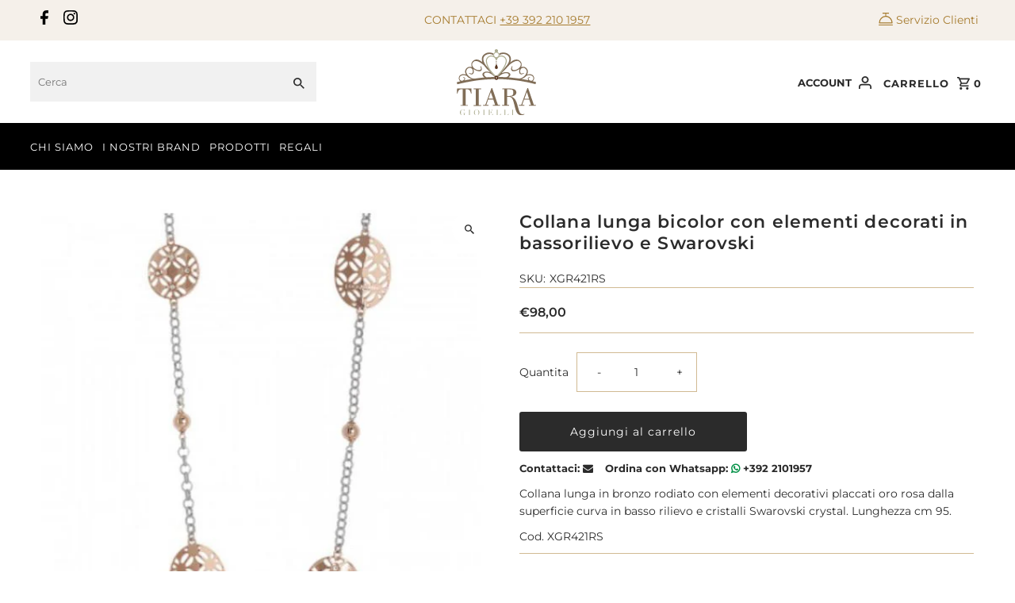

--- FILE ---
content_type: text/css
request_url: https://www.tiaragioielli.com/cdn/shop/t/4/assets/custom.css?v=12210964914287155851759345487
body_size: 4349
content:
@font-face{font-family:FontAwesome;font-weight:400;font-style:normal;src:url(https://maxcdn.bootstrapcdn.com/font-awesome/4.3.0/fonts/fontawesome-webfont.eot?v=4.3.0);src:url(https://maxcdn.bootstrapcdn.com/font-awesome/4.3.0/fonts/fontawesome-webfont.eot?#iefix&v=4.3.0) format("embedded-opentype"),url(https://maxcdn.bootstrapcdn.com/font-awesome/4.3.0/fonts/fontawesome-webfont.woff2?v=4.3.0) format("woff2"),url(https://maxcdn.bootstrapcdn.com/font-awesome/4.3.0/fonts/fontawesome-webfont.woff?v=4.3.0) format("woff"),url(https://maxcdn.bootstrapcdn.com/font-awesome/4.3.0/fonts/fontawesome-webfont.ttf?v=4.3.0) format("truetype"),url(https://maxcdn.bootstrapcdn.com/font-awesome/4.3.0/fonts/fontawesome-webfont.svg?v=4.3.0#fontawesomeregular) format("svg")}:focus,.focus-visible{outline:unset!important;outline-offset:unset!important}body .slideout.slideout__drawer-left,body .slideout__drawer-left,body aside#slideout-ajax-cart{width:100%!important;max-width:400px!important}body .slideout__drawer-right{transform:translate(400px)}body .slideout__drawer-left{transform:translate(-400px)}body .navigation__menuitem{white-space:unset}theme-header .dropdown__menuitem.dropdown__menuitem--nested svg{top:25%}div#article-body h1{padding-bottom:5px;margin-bottom:20px;border-bottom:1px solid var(--dotted-color);text-align:left}.cart--container ul.shopping--cart_links>li a,.cart--container ul.shopping--cart_links>li button{height:fit-content}.share-icons{text-align:left;width:100%;margin-bottom:20px;border-top:1px solid var(--dotted-color);padding-top:20px;margin-top:20px}.template-search .global__section,.template-page .global__section{margin-top:0;padding-left:1%;padding-right:1%}section#mini-cart .ajax-cart__buttons{display:flex;gap:10px}section#mini-cart .ajax-cart__footer-wrapper.grid__wrapper.edge{padding-left:15px;padding-right:15px}body #iubenda-cs-banner .iubenda-cs-opt-group button,body #iubenda-cs-banner .iubenda-cs-opt-group button.iubenda-cs-reject-btn,body #iubenda-cs-banner .iubenda-cs-opt-group button.iubenda-cs-accept-btn,body #iubenda-cs-banner .iubenda-cs-opt-group button.iubenda-cs-btn-primary{background:#a79b93!important;color:#fff!important}body #iubenda-cs-banner .iubenda-banner-content div:nth-child(1){margin-top:0!important}div#page{clear:left;margin-bottom:50px}@media screen and (min-width:1400px){.gridlock .row{width:1380px}.copyright-text,div#bottom-footer{width:100%;padding-left:50px;padding-right:50px}}@media screen and (min-width:1200px){.slideshow__caption.slide-1480972784545-0 .slideshow__caption-wrapper{min-width:400px}}body.template-collection.bijoux.collection .piquadro,body.template-collection.accessori .michael-kors,body.template-collection.accessori.collection .trussardi{display:none}.newsletter__section-bottomheading a{color:#fff}.newsletter__section-bottomheading p{font-size:11px}.collection__sidebar-block .image_container{display:none}.orologi434 .collection__sidebar-block .image_container{display:block}svg#Play{fill:#fff}button.btn.video-control.video-control__play{background:#1a1a1a;color:#fff}.desktop-3.tablet-3.mobile-3.footer-sect .section-title{position:relative}.desktop-3.tablet-3.mobile-3.footer-sect .section-title h4:after{display:inline-block;content:"";border-bottom:2px solid #ece1cf;max-width:180px;height:1px;bottom:0;position:absolute;left:0;right:0;margin:auto}.desktop-3.tablet-3.mobile-3.footer-sect .section-title h4{padding-bottom:12px;border-bottom:none}a:focus{outline:unset!important}header.header--sticky{z-index:1}p.product__vendor,span.price-item.price-item--regular{font-weight:600}svg.flickity-button-icon:focus,.js-carousel:focus,.announcement__text a:focus,.flickity-viewport:focus{outline:none!important}header #header-search{background:#f1f1f1;border:0}#shopify-section-1626243130f8921c4f p.product__vendor{text-transform:uppercase}.template-index span.price-item{font-weight:600}ul.tabbed__collection-tabs li a{border-radius:5px;padding:8px 10px}.fw600{font-weight:600!important}.parallax .row{width:100%}.parallax a.button{border:1px solid #000}img.head-wp-icon{width:17px;vertical-align:sub;margin:0 5px}.box-ratio{background-color:transparent}.newsletter__section .newsletter__section-container{grid-template-columns:1fr 1fr 1fr}.copyright-text{padding-top:5px;padding-bottom:5px}div#bottom-footer{background:#fff;border-top:0px}.copyright-text{background:#000;color:#fff}footer .copyright-text a{color:#fff;font-size:12px}.cust-sub-footer{background:#fff}nav li.OUTLET a{color:#ea1517!important}.slick-arrow{cursor:pointer}span.newsletter__section-subheading p{font-style:italic}.navigation__menulink:hover{background:inherit!important;text-decoration:underline;color:#fff!important}.navigation__menuitem:hover{background:inherit!important;color:#fff}#slideshow--1480972784545 .slideshow__caption h2.slideshow__title{margin-bottom:30px}.js-mini-cart-trigger span.cart-icon{margin:0 10px;font-size:19px}.navigation__menuitem.navigation__menuitem--dropdown>.navigation__menulink:after{display:none}.parallax-1522104301983 .parallax__container,.parallax-16263225680fae4148 .parallax__container{height:unset!important;min-height:unset!important}#social-links .fa-2x{font-size:1.525em}div#cart-container{margin-left:1.4%;margin-right:0}.slideshow__caption.slide-1480972784545-0{left:14%!important}.product__section--buttons.product-add.product__section--element{margin-bottom:0}.navigation__maincontainer.row a.navigation__menulink{padding:0;letter-spacing:1px;margin-right:20px;text-transform:uppercase}.navigation__maincontainer.row ul#nav{margin:0;text-align:left;justify-content:left}.newsletter__section-contentWrapper img.news_logo{width:200px}.product__section-details .product-more-buy-options{margin-top:10px;display:flex;flex-wrap:wrap;align-items:center;margin-bottom:10px;clear:both}.product__section-details .product-more-buy-options .buy-by-email{margin-right:15px;font-weight:700;font-family:montserrat,sans-serif;font-size:13px}.product__section-details .buy-by-phone .fa-whatsapp:before{color:#009045;font-weight:600}.product__section-details .product-more-buy-options .buy-by-phone{font-weight:700;font-family:montserrat,sans-serif;font-size:13px}.product__section-details .shopify-payment-button__more-options{display:none}#top-bar a#top-whatsapp-link{color:#2ed066;font-size:14px;text-decoration:none;font-weight:300}@media screen and (min-width: 741px){.slideshow.flickity__section .flickity-page-dots{text-align:center}}@media screen and (max-width: 981px){.hideondesktop{display:block}.hideonmobile{display:none}}@media screen and (min-width: 981px){.hideondesktop{display:none}.hideonmobile{display:block}li.OROLOGI ul.megamenu__list{column-count:1}a.megamenu__headerlink.haschild{font-weight:600}li.IMARCHI ul.megamenu__list{column-count:3}}@media screen and (max-width: 1700px){.slideshow__caption.slide-1480972784545-0{left:10%!important}}@media screen and (max-width: 1600px){.slideshow__caption.slide-1480972784545-0{left:8%!important}}@media screen and (max-width: 1500px){.slideshow__caption.slide-1480972784545-0{left:6%!important}}@media screen and (max-width: 1470px) and (min-width: 1400px){.featured__collection-carousel .flickity-prev-next-button.previous{left:0}.featured__collection-carousel .flickity-prev-next-button.next{right:0}}@media screen and (max-width: 1270px) and (min-width: 1220px){.featured__collection-carousel .flickity-prev-next-button.next{right:0}.featured__collection-carousel .flickity-prev-next-button.previous{left:0}}@media screen and (max-width:1030px){.featured__collection-carousel .flickity-prev-next-button.next{right:-10px;background:transparent}.featured__collection-carousel .flickity-prev-next-button.previous{left:-10px;background:transparent}}@media screen and (max-width: 1219px) and (min-width:740px){.newsletter__section .newsletter__section-submit{width:auto;position:unset;right:0}.newsletter__section .newsletter__section-container{padding:30px 20px}.slideshow.flickity__section .flickity-page-dots{text-align:center}}@media screen and (max-width: 980px){body div#breadcrumb,body h1#custom-static-heading{margin-bottom:0}ul#social-links{text-align:center}#top-bar .top-bar-grid{display:block;grid-template-columns:none}footer ul{margin-bottom:0}.mobile-menu__trigger.mobile-only button.slideout__trigger-mobile-menu g.hover-fill{fill:#000}}@media screen and (max-width: 982px)and (min-width:980px){#cart-container,#logo{width:31.25%!important;margin-left:0}}@media screen and (max-width: 979px) and (min-width: 500px){header.theme-header div#identity{width:92%!important}}@media screen and (max-width: 740px){footer#footer ul#social-links{display:block}.homepage-section .gallery__section-container{display:block!important;overflow-x:auto!important;-webkit-overflow-scrolling:touch;margin-bottom:10px;flex-direction:column}.homepage-section .gallery__section-container .gallery__section-block{flex:0 0 auto;width:unset;margin-right:1.04166667%;float:none!important}.homepage-section .gallery__section-container .gallery__section-block.last-block{margin-right:1.04166667%}.parallax .parallax__container{min-height:auto!important}section.homepage-section.parallax-16263225680fae4148.parallax .parallax__caption{width:90%}.parallax-16263225680fae4148 .parallax__caption-text p{font-size:13px!important;margin-bottom:1px}section.homepage-section.parallax-16263225680fae4148.parallax .parallax__caption-text .button{height:30px;line-height:30px}.parallax-16263225680fae4148 .parallax__caption{top:58%!important;left:75%!important}.parallax-16263225680fae4148 .parallax__caption-text h2{font-size:18px!important}.gallery__image-caption .button{height:34px;line-height:34px;width:auto}.tabbed__collection-content .tabbed__collection-caption{width:92%}.newsletter__section .newsletter__section-email{text-align:left!important}}@media screen and (max-width: 600px){.gallery__section-block .gallery__image-caption{position:absolute;padding:15px;width:100%!important}}@media screen and (max-width: 449px){ul.tabbed__collection-tabs li{display:inline-block!important;width:initial!important;margin:5px 10px;padding:0}}.megamenu{box-shadow:0 5.5px 5.5px #00000030}input#contactFormName::placeholder,input#contactFormEmail::placeholder,input#contactFormTelephone::placeholder{color:#2b2b2b}select#ContactFormFlavor,input#contactFormName,input#contactFormEmail,input#contactFormTelephone,textarea#contactFormMessage{border:none;background-color:#f0ede8}.page-desc{margin:30px 0 52px}.desc p{margin-bottom:4px}.sidebar-link .sidebar-list::marker{font-size:0px}.sidebar-link .sidebar-list{border-top:1px solid #ccc;padding:15px 0 9px;margin:0}.sidebar-link .sidebar-list:last-child{border-bottom:1px solid #ccc}.sidebar-link .sidebar-list a:after{background:url(//www.tiaragioielli.com/cdn/shop/t/4/assets/arrow-right.png?765) no-repeat;content:"";height:18px;width:17px;float:right;background-size:auto 100%;background-position:center;margin-top:3px}h4.titel-block{margin:20px 0 30px}.desktop-12.mobile-3.gridlock.three-block{margin-top:40px;margin-bottom:30px}@media screen and (max-width:979px){ul.sidebar-link{margin-bottom:30px}}@media screen and (max-width:739px){.desktop-12.mobile-3.gridlock.three-block{margin-top:30px}h4.titel-block{margin:10px 0 16px}.contained.all-third.tablet-2.mobile-full.center{margin-bottom:20px}}@media screen and (max-width:1399px){.navigation__maincontainer.row a.navigation__menulink{margin-right:7px}}@media screen and (max-width:1219px){.navigation__maincontainer.row a.navigation__menulink{margin-right:6px;font-size:10px;padding-top:2px}}@media screen and (max-width:1370px){.parallax-1626946552299956b1 .parallax__container{height:unset!important;min-height:unset!important}}@media screen and (max-width:560px){.parallax-1626946552299956b1 .parallax__caption-text p{font-size:12px!important}.parallax-1626946552299956b1 .parallax__caption-text a{height:31px;line-height:26px}.parallax-1626946552299956b1 .parallax__caption-text h2{font-size:20px!important}}@media screen and (max-width:560px){.parallax-1626946552299956b1 .parallax__caption-text{padding:8px}}@media screen and (max-width:480px){.parallax-1626946552299956b1 .parallax__container .parralax__image img{height:173px;width:100%}.parallax-1626946552299956b1 .parallax__container .box-ratio{height:173px!important}.parallax-1626946552299956b1 .parallax__caption-text p{font-size:11px!important}.parallax-1626946552299956b1 .parallax__caption{top:50%;left:11%}}.page-aboutus .title{position:relative;z-index:1;width:100%;float:left}.page-aboutus .title:before{left:0;content:"";margin:0 auto;position:absolute;border-top:1px solid #000;bottom:0;top:50%;width:100%;z-index:-1;max-width:620px;right:0}.page-aboutus .title span{width:auto;text-align:center;margin:0 auto;display:block;background:#fff;padding:0 8px;max-width:210px;font-family:montserrat,sans-serif!important;font-size:16px;font-weight:600;color:#a67b2e}.page-aboutus .paragraph p{font-size:14px;color:#000}.page-aboutus .contain-head-two{width:100%;float:left}.page-aboutus .contain-head-three{width:100%;float:left;margin:15px 10px}.page-aboutus .aboutpart{width:30.22%;float:left;margin:15px;min-height:550px;text-align:center}.page-aboutus .aboutpart h3{font-size:16px;text-align:center;margin-top:10px;line-height:22px;color:#a67b2e;font-weight:600}.page-aboutus .morelinecontent{position:relative}.page-aboutus .morelinecontent [type=checkbox]{position:absolute;left:-9999px}.page-aboutus .aboutpart p{font-size:14px;text-align:center;margin-top:10px;line-height:22px;color:#000;font-weight:300}.page-aboutus span.read-more-target{opacity:0;max-height:0;font-size:0;transition:.25s ease}.page-aboutus .morelinecontent label{display:block;width:150px;height:25px;cursor:pointer;position:relative;text-align:center;margin:0 auto 30px}.page-aboutus .morelinecontent.one label:before,.page-aboutus .morelinecontent.two label:before,.page-aboutus .morelinecontent.three label:before,.page-aboutus .morelinecontent.four label:before,.page-aboutus .morelinecontent.five label:before,.page-aboutus .morelinecontent.six label:before{content:"Leggi di pi\f9";text-align:center;font-size:16px;font-family:americantypewriter;color:#a67b2e;font-weight:400;text-decoration:underline}.page-aboutus .about-button{width:100%;margin-top:20px;float:left}.page-aboutus .about-button a{display:block;box-shadow:0 3px 6px #00000029;font-size:16px;text-transform:uppercase;font-weight:400;background:#000;color:#fff!important;border-radius:5px;font-family:montserrat,sans-serif!important;max-width:160px;height:40px;line-height:42px;padding:0;text-align:center;margin:0 auto}.page-aboutus .aboutpart.three,.page-aboutus .aboutpart.six{margin-right:0}@media screen and (max-width:982px){.mobile.mwiframe{display:block;margin:0 auto;text-align:center}.wiframe{display:none}.page-aboutus .morelinecontent{position:relative;min-height:239px}.page-aboutus .aboutpart h3{min-height:51px}}@media screen and (min-width:982px){.mobile.mwiframe{display:none}.wiframe{display:block}}.template-collection-cartier div#content{width:97%;margin:0 auto}.dlogo{margin:9.7px 0}.container-new{box-sizing:border-box;padding-left:20px;padding-right:20px;width:auto}.contain-main.new-ora h4{font-size:18px;font-weight:400;margin:.15em 0 .35em;line-height:1.2em}.contain-main.new-ora span.link-button{display:inline-block;line-height:20px;padding:10px 35px;height:auto;font-weight:300;background:#000;color:#fff;border:0;font-size:16px;text-transform:uppercase;letter-spacing:1px}.contain-main.new-ora span.link-button a{color:#fff!important;font-weight:400}.customdays .dayscontain a.btn:hover{text-decoration:underline;background:#000000cf;color:#fff!important}.customdays .dayscontain{text-align:center;margin:15px auto 40px}.dayscontain h1{background-color:#fff;font-size:16px;line-height:12px;color:#000;font-weight:400;margin:20px auto;float:left;width:100%;text-align:center}.customdays .dayscontain a.btn{font-size:16px;line-height:50px;color:#fff!important;font-weight:400;background:#000;padding:0;transition:color .15s ease-in-out,background-color .15s ease-in-out,border-color .15s ease-in-out,box-shadow .15s ease-in-out;min-width:300px;height:50px;cursor:pointer;outline:0;border:1px solid #000;box-shadow:none;display:inline-block;text-align:center;white-space:nowrap;vertical-align:middle}footer#footer .row.grid__wrapper{display:-webkit-flex;display:-ms-flexbox;display:flex;-webkit-flex-wrap:wrap;flex-wrap:wrap;justify-content:space-between;max-width:1280px;margin:0 auto;padding-left:20px;padding-right:20px}.footer-sect h3{text-align:center;font-size:15px;font-weight:600;text-transform:uppercase;margin-top:0;line-height:20px}footer#footer .row.grid__wrapper .footer-sect ul li{text-align:left}.footer-sect a{font-size:15px;font-weight:400;line-height:25px;text-decoration:none}#footer h3{font-size:14px;text-transform:uppercase;font-weight:600;line-height:16.38px}.footer-sect ul{margin:0;padding:0;list-style:none none}div#top-bar ul#social-links svg.fash--instagram.share-icons--icon,div#top-bar ul#social-links svg.fash--facebook.social-icons--icon{height:18px}div#top-bar ul#social-links svg.fash--instagram.share-icons--icon g,div#top-bar ul#social-links svg.fash--facebook.social-icons--icon g{fill:#000}footer#footer ul#social-links svg.fash--instagram.share-icons--icon,footer#footer ul#social-links svg.fash--facebook.social-icons--icon{height:23px}footer img{width:40px}.cms-servizi .banner-image{width:100%;float:left;border-bottom:2px solid #a67b2e;padding-bottom:15px}.cms-servizi .service-contain-main{width:100%;margin:100px 0;float:left}.cms-servizi .service-second{max-width:850px;margin:0 auto}.cms-servizi .contain-image{width:10%;float:left;margin-right:15px}.cms-servizi .image-contain{width:85%;float:left;margin-left:15px}.cms-servizi .image-contain h1{font-size:18px;line-height:22px;color:#a67b2e;font-weight:600;margin-bottom:0}.cms-servizi .image-contain p{font-size:16px;color:#000;font-weight:300}.cms-servizi .service-common{width:100%;float:left;margin-bottom:50px}@media screen and (min-width: 576px){.contain-main.new-ora .container-new{max-width:540px;margin:0 auto}}@media screen and (max-width: 576px){.contain-main.new-ora .container-new{max-width:100%;width:100%}.contain-main.new-ora .content-right .contain-text p{display:none}.contain-main.new-ora .content-right .contain-text{font-size:16px;font-weight:400;margin:.25em 0 .35em;line-height:1.2em;text-align:center}.contain-main.new-ora .content-right .contain-text h4.ttile{margin:18px 0 0}.page-aboutus .contain-head-three{margin:15px 0}.page-aboutus .aboutpart{width:99%;float:left;margin:0 auto}}@media screen and (min-width: 769px){footer#footer .row.grid__wrapper .footer-sect.social-blog,footer#footer .row.grid__wrapper .footer-sect.\35 ,footer#footer .row.grid__wrapper .footer-sect.\36 ,footer#footer .row.grid__wrapper .footer-sect.\37 {margin-top:25px}}@media screen and (min-width: 767px){.footer-sect.custom-4.aos-init.aos-animate .section-title.accordion-title.accordion-new.accordion{display:none}.wiframe.desktop-3{text-align:right}.contain-main.new-ora .content-left{float:left;width:65.625%}.contain-main.new-ora .content-right{float:right;width:31.25%}.contain-main.new-ora .container-new{max-width:1280px;margin:0 auto 20px;overflow:hidden}footer#footer .row.grid__wrapper{padding:0 15px!important}footer#footer .row.grid__wrapper .footer-sect{width:100%;max-width:251px}footer#footer .row.grid__wrapper .footer-sect h3{text-align:left}}@media screen and (min-width: 771px) and (max-width: 1215px){footer#footer .row.grid__wrapper .footer-sect{max-width:230px}}@media screen and (min-width: 771px) and (max-width: 980px){.page-aboutus .contain-head-three{margin:15px 0}.page-aboutus .aboutpart{width:30%;float:left;margin:15px 1.3vw;min-height:550px}#top-bar p{margin:0 auto 5px;font-weight:500}}@media screen and (min-width: 769px){.footer-sect .panel{display:block!important}}@media screen and (max-width: 768px){.section-title.accordion-title.accordion-new.accordion{margin-bottom:0}#top-bar p{margin:0 auto;font-weight:500!important}#top-bar a#top-whatsapp-link,#top-bar p{font-size:12px;line-height:30px}body div#top-bar .flickity-viewport{height:30px!important}svg.fash--apollo-menu-bars.slideout__trigger-mobile-menu--icon.vib-center{width:19px}#top-bar{padding:0}.footer-sect .panel{display:none}footer#footer .row.grid__wrapper .footer-sect{width:100%;max-width:100%}.footer-sect h3{font-size:16px;font-family:montserrat,sans-serif;font-weight:700;padding:15px 0;text-transform:uppercase;background-color:transparent;border:0;text-align:center;border-bottom:1px solid #000;color:#000}.footer-sect h3:after{font-family:FontAwesome;content:"\f067";float:right;right:15px;position:relative;color:#000;font-weight:400}.footer-section #footer .row{width:100%;max-width:100%;padding-top:0;padding-bottom:0;gap:0}footer#footer .row.grid__wrapper .footer-sect ul li{text-align:center}.footer-sect ul{margin:0 auto}.footer-sect .active h3:after{font-family:FontAwesome;content:"\f068";float:right;right:15px;position:relative;color:#000}.page-aboutus .contain-head-three{margin:15px 0}.page-aboutus .aboutpart{width:45%;float:left;margin:0 10px}.cms-servizi .contain-image{width:10%;float:none;margin:0 auto}.cms-servizi .image-contain{width:100%;float:left;margin-left:15px}#shopify-section-164395795392643f4d{clear:both}.homepage-section.gallery__section{margin-bottom:25px;margin-top:45px;padding-top:0}}button.owl-dot.active:focus{outline:none!important}.template-collection.dodo-scopri .collection__promotion-container{height:auto;min-height:auto;position:relative}.template-collection.dodo-scopri .collection__promotion-image .box-ratio{padding-bottom:28%!important}.template-collection.dodo-scopri .collection__promotion-image img{width:100%;object-fit:cover;height:auto}.template-collection.dodo-scopri .collection__promotion-container .box-ratio{overflow:unset}.lateralscrolldiv .cardampimg img{width:34px;margin:0 10px;height:auto}.customer-service-page .cmspage-content.shipping-payment .desc:first-child{margin-left:-10px}.customer-service-page .cmspage-content.shipping-payment .desc{padding:5px 0}.return-page .desc{margin-bottom:15px!important}.torelli_banner,.torelli_banner a,.torelli_banner img{margin:0 auto 5px;text-align:center}.category-image .descriptioncat .dec-cate-p{width:100%;float:left}.category-image .descriptioncat .dec-cate-ul{width:100%;float:left;margin-bottom:20px;margin-top:10px}.category-image .descriptioncat .dec-cate-ul ul{width:100%;max-width:270px;margin:0 auto;text-align:center;padding:0}.category-image .descriptioncat .dec-cate-ul ul li{float:left;list-style:none;margin:0 20px}.dec-cate-p p{text-align:center}.ajax-cart__buttons .or-divider{display:none}div#bottom-footer{padding:0!important}@media (min-width:1222px){.template-index .homepage-section .gridlock-fluid .row .gallery__section-container .desktop-6{height:315px}}.register-details-link{padding:10px 80px}.list .am_cat_maiocchi_banner{border:2px solid #fbbd08;padding:35px 45px 80px!important;box-sizing:border-box;display:inline-block;text-align:center;font-weight:400}.register-list-link{margin:30px auto 0 0;display:block;padding:10px 20px}@media screen and (min-width: 1220px){.footer-sect.\35.col-n-5{max-width:272px}}@media screen and (min-width: 769px){.footer-sect.\35.col-n-5,.footer-sect.\36.col-n-6{margin:25px 20px}}@media screen and (min-width: 740px) and (max-width: 980px){.footer-sect ul#social-links{text-align:left;float:none}}h1#custom-static-heading{padding-bottom:5px;margin-bottom:20px;border-bottom:1px solid var(--dotted-color);text-align:left}.cmspage-content.shipping-payment .desc{margin-bottom:25px;position:relative}.customer-service-page .cmspage-content .desc{font-size:14px;color:#111;font-weight:300;line-height:26px;margin-bottom:30px;font-family:Montserrat,sans-serif}.cmspage-content.shipping-payment .desc p{margin-left:20px}.col-md-9.col-12.cmspage-content.shipping-payment .row{width:102.08333333%;margin-left:0;margin-right:0}div#content{margin-top:25px;position:relative}.navigation__menuitem.navigation__menuitem--dropdown>.navigation__menulink svg{display:none}img.customber-services-svg{width:18px;vertical-align:text-top}#top-bar .row .announcement__text{grid-column:2 / span 1}.AnnouncementBar-customber{grid-column:3 / span 1;text-align:right}
/*# sourceMappingURL=/cdn/shop/t/4/assets/custom.css.map?v=12210964914287155851759345487 */


--- FILE ---
content_type: image/svg+xml
request_url: https://www.tiaragioielli.com/cdn/shop/t/4/assets/customer-icon.svg?v=66636303575892965301742237704
body_size: -323
content:
<svg xmlns="http://www.w3.org/2000/svg" width="15" height="13.097" viewBox="152.708 21.283 15 13.097"><g data-name="Raggruppa 74"><g data-name="Raggruppa 73"><path d="M167.208 34.38h-14a.5.5 0 1 1 0-1h14a.5.5 0 1 1 0 1Z" fill="#a67b2e" fill-rule="evenodd" data-name="Tracciato 81"/></g><g data-name="Raggruppa 72"><path d="M163.208 22.283h-6a.5.5 0 1 1 0-1h6a.5.5 0 0 1 0 1Z" fill="#a67b2e" fill-rule="evenodd" data-name="Tracciato 80"/></g><g data-name="Raggruppa 71"><path d="M160.208 25.453a.499.499 0 0 1-.5-.5v-2.821a.5.5 0 1 1 1 0v2.821a.5.5 0 0 1-.5.5Z" fill="#a67b2e" fill-rule="evenodd" data-name="Tracciato 79"/></g><g data-name="Raggruppa 70"><g data-name="Raggruppa 69"><path d="M167.333 32.079h-14.251v-.5a7.134 7.134 0 0 1 7.126-7.126c3.929 0 7.125 3.197 7.125 7.126v.5Zm-13.231-1h12.211a6.134 6.134 0 0 0-6.105-5.626 6.135 6.135 0 0 0-6.106 5.626Z" fill="#a67b2e" fill-rule="evenodd" data-name="Tracciato 78"/></g></g></g></svg>